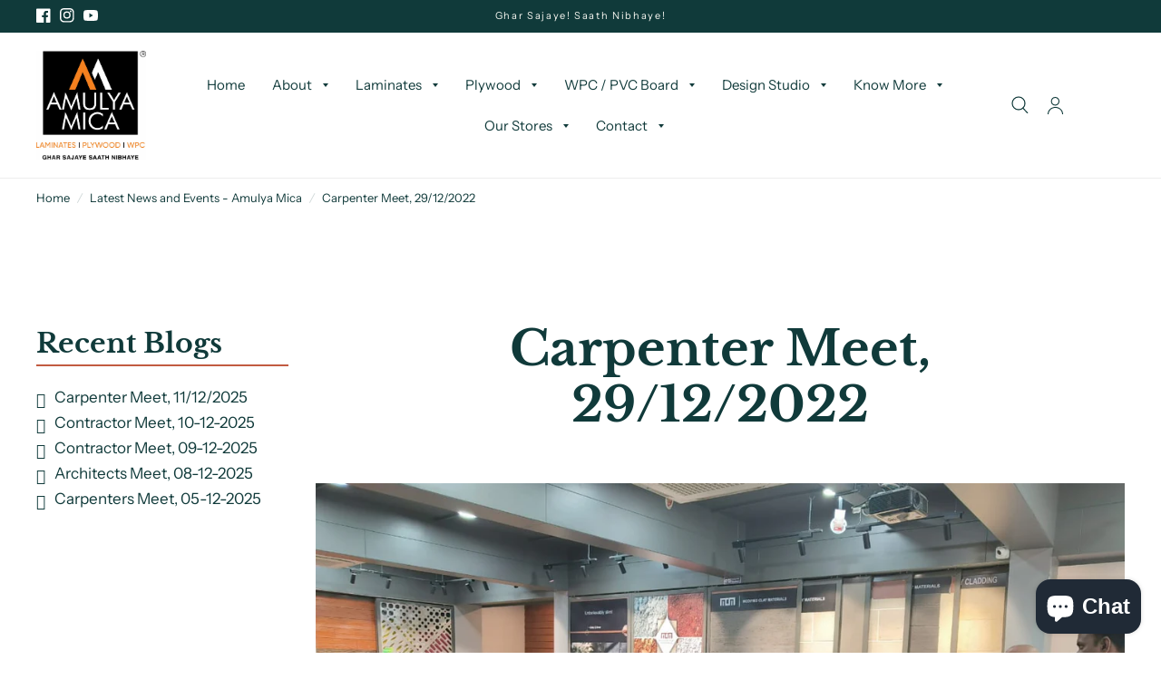

--- FILE ---
content_type: application/javascript; charset=utf-8
request_url: https://clientcdn.pushengage.com/shopify/aa405056-c2ba-41dd-a96f-63dc07199689.js?shop=amulyamica.myshopify.com
body_size: 105
content:
(function(w, d) {
    w.PushEngage = w.PushEngage || [];
    PushEngage.push(['init', {
        appId: 'aa405056-c2ba-41dd-a96f-63dc07199689',
        isLegacySDK: false,
        isShopifySite: true
    }]);

    const e = d.createElement('script');

    e.src = 'https://clientcdn.pushengage.com/sdks/pushengage-web-sdk.js';
    e.async = true;
    e.type = 'text/javascript';
    d.head.appendChild(e);
  })(window, document);